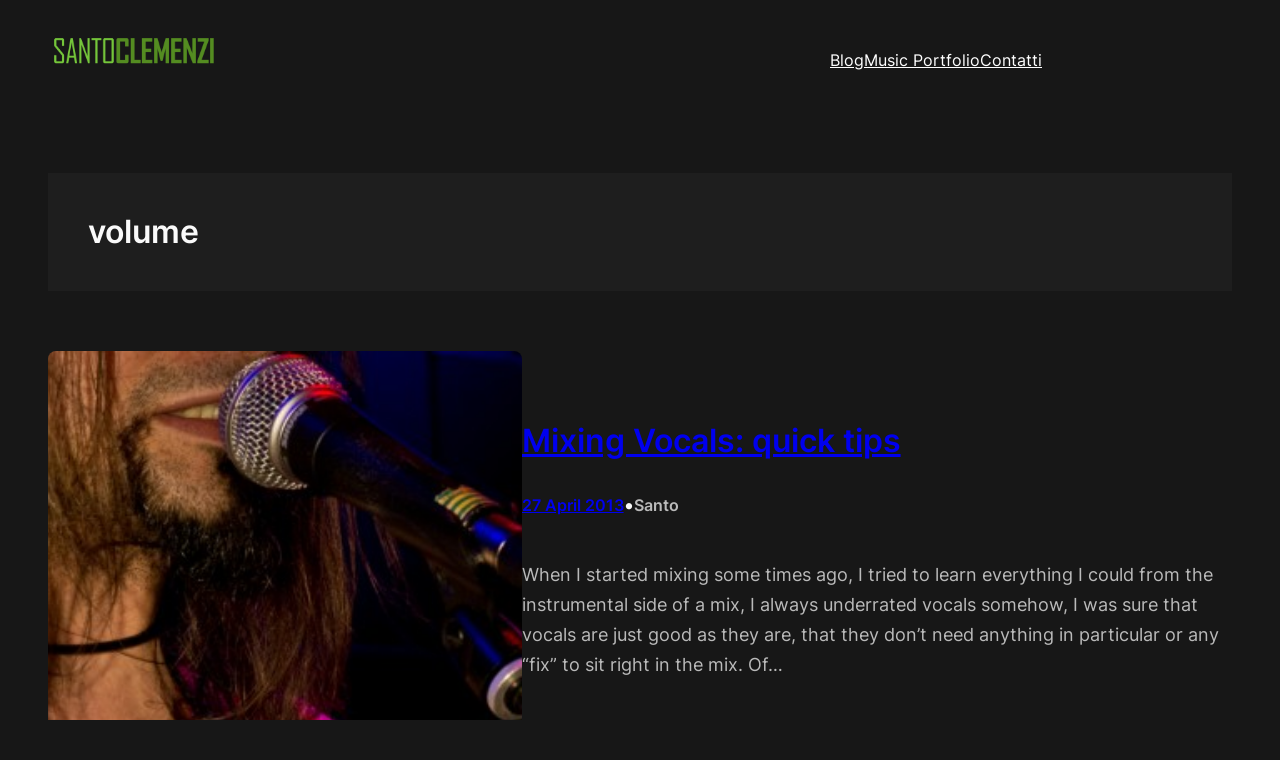

--- FILE ---
content_type: text/css
request_url: https://santoclemenzi.com/wp-content/themes/link-folio/assets/css/patterns.css?ver=1745040164
body_size: 1781
content:
/* Single post categories and tags */
.superb-single-post-tags-categories .taxonomy-post_tag, 
.superb-single-post-tags-categories .taxonomy-category {
	margin:0px !important;
}
.superb-single-post-tags-categories .taxonomy-post_tag a, 
.superb-single-post-tags-categories .taxonomy-category a{
	border-radius: 5px;
	border:1px solid var(--wp--preset--color--mono-3);
	padding: 5px 10px;
	text-decoration:none !important;
	display:inline-block;
	margin-right:5px !important;
	margin-bottom:8px !important;
	color: var(--wp--preset--color--mono-2);
}
.superb-single-post-tags-categories .taxonomy-post_tag a:hover, 
.superb-single-post-tags-categories .taxonomy-category a:hover {
	border:1px solid var(--wp--preset--color--primary);
	color: var(--wp--preset--color--primary);
}
/* Contact us boxes */
.column-parent-border-radius .wp-block-column {
	border-radius:20px;
}

/* Footer one */
.superbthemes-footer-one .wp-block-navigation{
	margin-top:0px !important;
}

/* Off canvas close button fix */
.wp-block-navigation__responsive-container.is-menu-open {
	padding:20px !important;
}

/* Comments start */
.wp-block-comments #reply-title,
.wp-block-comments h2#comments {
	font-size: 26px;
}

.wp-block-comments p.logged-in-as,
.wp-block-comments p.comment-notes,
.wp-block-comments label {
	font-size:16px;
}
.wp-block-comments .wp-block-post-comments-form input:not([type=submit]):not([type=checkbox]), 
.wp-block-comments .wp-block-post-comments-form textarea {
	padding: 10px 15px;
	font-size: 15px;
}
.wp-block-post-comments-form .comment-form-cookies-consent #wp-comment-cookies-consent {
	margin-top:3px;
}
.comment-form input:not([type=submit]), 
.comment-form textarea {
	border-radius:5px;
	border:1px solid var(--wp--preset--color--mono-2);
}

/* Remove template margin */
.wp-block-template-part {
	margin-top: 0px !important;
}

@media only screen and (max-width: 768px) {
	/* navigation-004 start */
	.superbthemes-navigation-004 .superbthemes-navigation-004-columns-wrapper .superbthemes-navigation-004-columns-button {
		display: none !important;
	}
	.superbthemes-navigation-004 .superbthemes-navigation-004-columns-wrapper .superbthemes-navigation-004-columns-logo {
		flex-basis: 40% !important;
	}
	.superbthemes-navigation-004 .superbthemes-navigation-004-columns-wrapper .superbthemes-navigation-004-columns-nav {
		flex-basis: 60% !important;
	}
	.superbthemes-navigation-004 .superbthemes-navigation-004-columns-wrapper .superbthemes-navigation-004-columns-nav .wp-block-navigation__container{
		justify-content: end !important;
	}
	.superbthemes-navigation-004 .superbthemes-navigation-004-headline {
		word-break:break-all !important;
	}


	/* features-005 start */
	.superbthemes-features-005 .wp-block-columns .wp-block-column{
		max-width: 48% !important;
		width: 100% !important;
	}

	/* footer-001 start */
	.superbthemes-footer-001 {
		text-align: center;
	}
	.superbthemes-footer-001 ul {
		justify-content: center!important;
	}
}

@media only screen and (max-width: 599px) { 
	/* navigation-004 start */
		.superbthemes-navigation-004 .superbthemes-navigation-004-columns-wrapper .superbthemes-navigation-004-columns-nav .wp-block-navigation__container li a {
		font-size:18px;
	}
	.has-modal-open .wp-block-navigation .wp-block-navigation__responsive-dialog { 
		justify-content: center !important; 
		display: flex; 
	}
	.superbthemes-navigation-004 .superbthemes-navigation-004-columns-wrapper .superbthemes-navigation-004-columns-nav .wp-block-navigation__container {
		align-items:center !important;
	}
	.superbthemes-navigation-004 .superbthemes-navigation-004-columns-wrapper .superbthemes-navigation-004-columns-nav {
		flex-basis: 20% !important;
	}
	.superbthemes-navigation-004 .superbthemes-navigation-004-columns-wrapper .superbthemes-navigation-004-columns-logo {
		flex-basis: 80% !important;
	}
	.superbthemes-navigation-004 .superbthemes-navigation-004-columns-wrapper .superbthemes-navigation-004-columns-nav nav {
		justify-content: end !important;
		display:flex !important;
	}
	.superbthemes-navigation-004 .superbthemes-navigation-004-headline {
		font-size:38px !important;
	}

	/* features-005 start */
	.superbthemes-features-005 .wp-block-columns .wp-block-column{
		max-width: 100% !important;
	}
	.superbthemes-features-005 .wp-block-columns .wp-block-column .wp-block-group {
		justify-content: center !important;
		flex-direction: column !important;
		flex-wrap: wrap !important;
		align-items: center !important;
	}


/* Navigation superbthemes navigation two columns */
.superbthemes-navigation-two-columns .superbthemes-navigation-two-columns-left {
	flex-basis: 80% !important;
}
.superbthemes-navigation-two-columns .superbthemes-navigation-two-columns-right {
	flex-basis: 20% !important;
}
.superbthemes-navigation-two-columns .is-menu-open .wp-block-navigation__responsive-container-content .wp-block-navigation__container {
	align-self: center;
}
.superbthemes-navigation-two-columns .is-menu-open .wp-block-navigation__responsive-container-content .wp-block-navigation__container li,
.superbthemes-navigation-two-columns .is-menu-open .wp-block-navigation__responsive-container-content .wp-block-navigation__container li .wp-block-navigation-item__content {
	align-self: center;
}
}

/* Blog Feed One  */
.blog-feed-one .wp-block-post-featured-image {
	min-width:40% !important;
	width:40%;
}
.blog-feed-one .wp-block-query-pagination-numbers>a,
.blog-feed-one .wp-block-query-pagination-numbers>span {
	border-radius: 3px;
	border:1px solid var(--wp--preset--color--mono-3);
	padding: 5px 10px;
}
.blog-feed-one .wp-block-query-pagination-numbers>span.current {
	opacity: 0.5;
}
.blog-feed-one .wp-block-query-pagination-numbers>span.page-numbers.dots {
	border: 0px;
	padding: 5px 4px;
}
@media only screen and (max-width: 750px) {
	.blog-feed-one .wp-block-post-featured-image {
		min-width:100% !important;
		width:100%;
	}
	.blog-feed-one .has-post-thumbnail .wp-block-group{
		-ms-flex-wrap:wrap !important;
		flex-wrap:wrap !important;
	}
	.blog-feed-one .wp-block-query-pagination-numbers {
		display:none;
	}
}
/* Featured post banner */
@media only screen and (max-width: 781px) { 
	.featured-post-banner .wp-block-social-links {
		justify-content: center !important;
	}
	.featured-post-banner .wp-block-post-template .wp-block-group {
		justify-content: center !important;
	}
}


/* Full width page template  */
.page-template-page-full-width .entry-content {
	margin-top: 0px;
}


/* Navigation three */
@media only screen and (max-width: 1024px) {
	.superbthemes-navigation-three .superbthemes-navigation-three-columns-wrapper .superbthemes-navigation-three-columns-button {
		display: none !important;
	}
	.superbthemes-navigation-three .superbthemes-navigation-three-columns-wrapper .superbthemes-navigation-three-columns-logo {
		flex-basis: 40% !important;
	}
	.superbthemes-navigation-three .superbthemes-navigation-three-columns-wrapper .superbthemes-navigation-three-columns-nav {
		flex-basis: 60% !important;
	}
	.superbthemes-navigation-three .superbthemes-navigation-three-columns-wrapper .superbthemes-navigation-three-columns-nav .wp-block-navigation__container{
		justify-content: end !important;
	}
	.superbthemes-navigation-three .superbthemes-navigation-three-headline {
		word-break:break-all !important;
	}
}
@media only screen and (max-width: 599px) { 
	.superbthemes-navigation-three .superbthemes-navigation-three-columns-wrapper .superbthemes-navigation-three-columns-nav .wp-block-navigation__container {
		align-items:center !important;
	}
	.superbthemes-navigation-three .superbthemes-navigation-three-columns-wrapper .superbthemes-navigation-three-columns-nav .wp-block-navigation__container li a {
		font-size:18px;
	}
	.superbthemes-navigation-three .superbthemes-navigation-three-columns-wrapper .superbthemes-navigation-three-columns-nav {
		flex-basis: 20% !important;
	}
	.superbthemes-navigation-three .superbthemes-navigation-three-columns-wrapper .superbthemes-navigation-three-columns-logo {
		flex-basis: 80% !important;
	}
	.superbthemes-navigation-three .superbthemes-navigation-three-columns-wrapper .superbthemes-navigation-three-columns-nav nav {
		justify-content: end !important;
		display:flex !important;
	}
	.superbthemes-navigation-three .superbthemes-navigation-three-headline {
		font-size:38px !important;
	}
}


/* Author bio pattern  */
@media only screen and (min-width: 600px) {
	.author-introduction-pattern .wp-block-media-text .wp-block-media-text__content {
		padding:0 4%;
	}
}
@media only screen and (max-width: 600px) {
	.author-introduction-pattern .wp-block-media-text  {
		text-align:center;
	}
	.author-introduction-pattern .wp-block-media-text__media{
		text-align:center;
	}
	.author-introduction-pattern .wp-block-media-text__media img{
		max-width: 100px;
	}
}




/* WooCommerce */
.woocommerce-page.woocommerce-uses-block-theme .has-global-padding {
    padding-left:var(--wp--preset--spacing--superbspacing-small);
    padding-right:var(--wp--preset--spacing--superbspacing-small);
}
.woocommerce-page.woocommerce-uses-block-theme.woocommerce-account.woocommerce-page .entry-content.wp-block-post-content.has-global-padding {
    max-width: 100%;
    padding-left: 0px;
    padding-right: 0px;
}
.woocommerce-page.woocommerce-uses-block-theme .woocommerce-ordering select{
    padding: 12px 40px 12px 25px;
    background-color: #fff;
    cursor: pointer;
    -moz-appearance: none;
    -webkit-appearance: none;
    appearance: none;
    background-image: url([data-uri]);
    background-repeat: no-repeat;
    background-position: calc(100% - 20px) 50%;
    -webkit-transition: .1s;
    -o-transition: .1s;
    transition: .1s;
    border: 1px solid var(--wp--preset--color--mono-2);
}